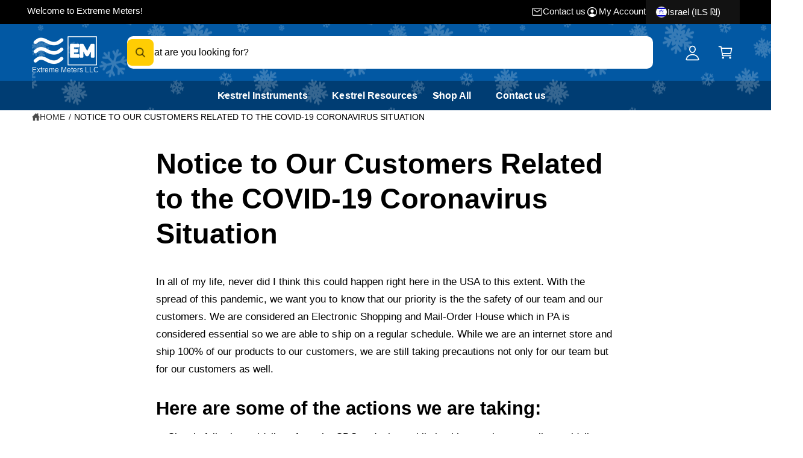

--- FILE ---
content_type: text/plain; charset=utf-8
request_url: https://sprout-app.thegoodapi.com/app/assets/cdn_key?shop_name=allkestrel.myshopify.com
body_size: -540
content:
0a0a064d-fc41-4f7d-9ece-975a06924768

--- FILE ---
content_type: text/plain; charset=utf-8
request_url: https://sprout-app.thegoodapi.com/app/assets/cdn_key?shop_name=allkestrel.myshopify.com
body_size: -216
content:
0a0a064d-fc41-4f7d-9ece-975a06924768